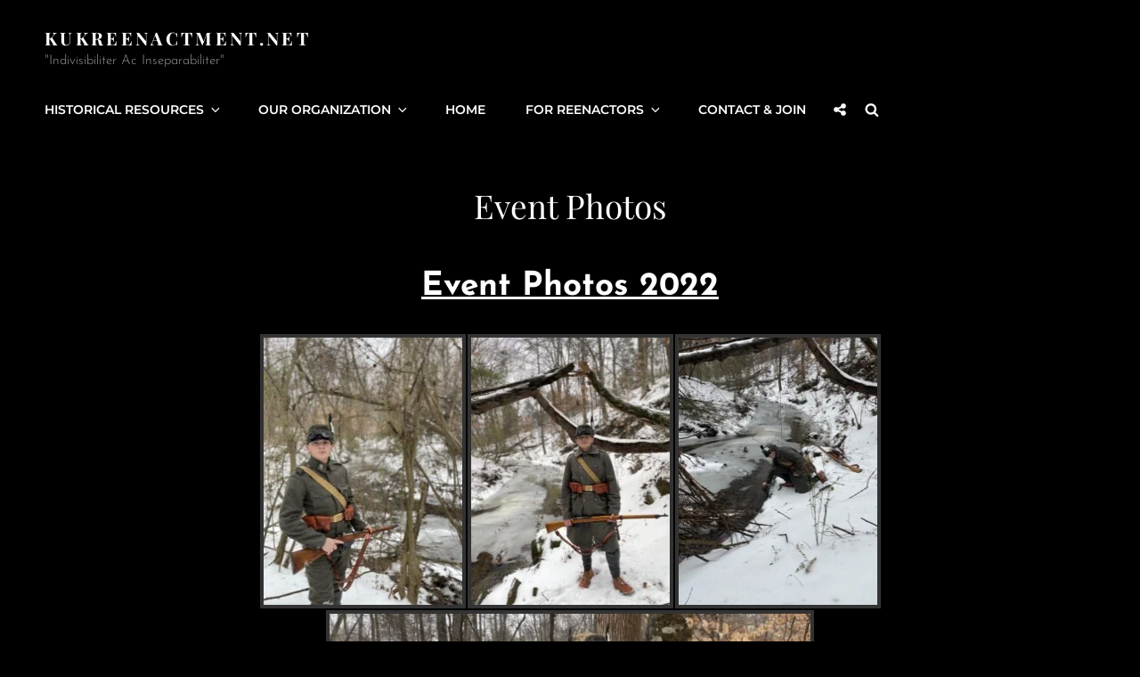

--- FILE ---
content_type: text/css
request_url: https://kukreenactment.net/wp-content/themes/photofocus/assets/css/blocks.css?ver=1.0
body_size: 2281
content:
/*
Theme Name: PhotoFocus Pro
Description: Used to style Gutenberg Blocks.
*/

/*--------------------------------------------------------------
>>> TABLE OF CONTENTS:
----------------------------------------------------------------
1.0 Blocks - General Styles
2.0 Blocks - Common Blocks
3.0 Blocks - Formatting
4.0 Blocks - Layout Elements
5.0 Blocks - Widgets
6.0 Blocks - Colors
--------------------------------------------------------------*/

/*--------------------------------------------------------------
1.0 Blocks - General Styles
--------------------------------------------------------------*/

/* Captions */

.wp-block-latest-posts.wp-block-latest-posts__list {
	list-style: disc;
}

[class^="wp-block-"]:not(.wp-block-gallery) figcaption {
	border: 0;
	font-size: 13px;
	font-size: 0.8125rem;
	font-style: italic;
	line-height: 1.615384615384615;
	margin: 0;
	padding: 14px 21px;
	text-align: center;
}

.no-sidebar .alignfull {
	margin-left  : calc( -100vw / 2 + 100% / 2 );
    margin-right : calc( -100vw / 2 + 100% / 2 );
    max-width    : 100vw;
}

.no-sidebar .alignwide  {
	margin-left  : calc( -96vw / 2 + 100% / 2 );
    margin-right : calc( -96vw / 2 + 100% / 2 );
	max-width: 96vw;
}

.alignfull.wp-block-cover,
.alignwide.wp-block-cover {
	width: auto;
}

figure.wp-block-pullquote blockquote:before {
    content: none;
}

figure.wp-block-pullquote blockquote {
    margin-bottom: 0;
    padding: 0;
}

/* 1024px */
@media screen and (min-width: 64em) {
	.no-sidebar .alignfull  {
		margin-left  : calc( -94vw / 2 + 100% / 2 );
	    margin-right : calc( -94vw / 2 + 100% / 2 );
		max-width: 94vw;
	}

	.no-sidebar.fluid-layout .alignfull {
		margin-left  : calc( -100vw / 2 + 100% / 2 );
	    margin-right : calc( -100vw / 2 + 100% / 2 );
	    max-width    : 100vw;
	}

	.no-sidebar .alignwide  {
		margin-left  : calc( -88vw / 2 + 100% / 2 );
	    margin-right : calc( -88vw / 2 + 100% / 2 );
		max-width: 88vw;
	}
}

/* 1290px */
@media screen and (min-width: 80.625em) {
	.no-sidebar .alignfull  {
		margin-left  : calc( -1290px / 2 + 100% / 2 );
	    margin-right : calc( -1290px / 2 + 100% / 2 );
		max-width: 1290px;
	}

	.no-sidebar:not(.fluid-layout) .alignwide {
	    margin-left: -120px;
	    margin-right: -120px;
	    max-width: 1280px;
	}

	.no-sidebar.full-width-layout:not(.fluid-layout) .alignwide {
		margin-left: -10px;
		margin-right: -10px;
		max-width: 1250px;
	}
}

/*--------------------------------------------------------------
2.0 Blocks - Common Blocks
--------------------------------------------------------------*/

/* Paragraph */

p.has-drop-cap:not(:focus)::first-letter {
	float: left;
	font-size: 80px;
	font-size: 5rem;
	line-height: 0.6;
	margin: 7px 16px 7px -3px;
}

/* Image */

.wp-block-image {
	margin-bottom: 28px;
}

.wp-block-image figure {
	margin-bottom: 0;
	margin-top: 0;
}

.wp-block-image figure.alignleft {
	margin-right: 28px;
}

.wp-block-image figure.alignright {
	margin-left: 28px;
}

/* Gallery */

.wp-block-gallery {
	margin-bottom: 28px;
	margin-left: 0;
}

.wp-block-gallery figcaption {
	font-style: italic;
}

.wp-block-gallery.aligncenter {
	display: flex;
	margin: 0 -8px;
}

/* Quote */

.wp-block-quote,
.wp-block-quote.is-large,
.wp-block-quote.is-style-large {
	margin: 0 0 1.4736842105em;
	padding: 2.45em 0 0;
}

.wp-block-quote.is-large p,
.wp-block-quote.is-style-large p {
	font-size: inherit;
	font-style: inherit;
	line-height: inherit;
}

.wp-block-quote:not(.is-large):not(.is-style-large) {
	background-color: transparent;
	padding: 0 0 0 30px;
}

.rtl .wp-block-quote:not(.is-large):not(.is-style-large) {
	padding: 0 30px 0 0;
}

.wp-block-quote:not(.is-large):not(.is-style-large):before {
	content: none;
}

.wp-block-quote.alignleft p:last-of-type,
.wp-block-quote.alignright p:last-of-type {
	margin-bottom: 0;
}

.wp-block-quote cite,
.wp-block-quote.is-large cite,
.wp-block-quote.is-large footer,
.wp-block-quote.is-style-large cite,
.wp-block-quote.is-style-large footer {
	color: inherit;
	font-size: 13px;
	font-size: 0.8125rem;
	font-weight: 400;
	font-weight: 400;
	line-height: 1.615384615384615;
	text-decoration: none;
	text-align: inherit;
}

/* Audio */

.wp-block-audio audio {
	display: block;
	width: 100%;
}

/* Cover */

.wp-block-cover-image.alignright,
.wp-block-cover.alignright,
.wp-block-cover-image.alignleft,
.wp-block-cover.alignleft,
.wp-block-cover-image.aligncenter,
.wp-block-cover.aligncenter {
	display: flex;
}

/* File */

.wp-block-file .wp-block-file__button {
	border: 0;
	-webkit-border-radius: 0;
	border-radius: 0;
	-webkit-box-shadow: none;
	box-shadow: none;
	display: inline-block;
	font-family: 'Oswald', sans-serif;
	font-size: 13px;
	font-size: 0.8125rem;
	font-weight: 600;
	margin-top: 1.75em;
	line-height: 1.615384615384615;
	letter-spacing: 0.1em;
	padding: 10px 15px;
	text-shadow: 0 1px 0 rgba(255, 255, 255, 0.59);
	text-transform: uppercase;
	-webkit-transition: all 0.2s ease-in-out;
	transition: all 0.2s ease-in-out;
	white-space: nowrap;
}

.wp-block-file .wp-block-file__button:hover,
.wp-block-file .wp-block-file__button:focus {
	-webkit-box-shadow: none;
	box-shadow: none;
}

/*--------------------------------------------------------------
3.0 Blocks - Formatting
--------------------------------------------------------------*/

/* Editor Font Size */

.has-huge-font-size {
	font-size: 36px;
	font-size: 2.25rem;
	line-height: 1.333333333333333;
}

.has-large-font-size {
	font-size: 32px;
	font-size: 2rem;
	line-height: 1.325;
}

.has-normal-font-size {
	font-size: 16px;
	font-size: 1rem;
	font-weight: 400;
	line-height: 1.5;
}

.has-small-font-size {
	font-size: 12px;
	font-size: 0.75rem;
	font-weight: 400;
	line-height: 1.5;
}

/* Code */

.wp-block-code {
	background: transparent;
	border: 0;
	color: inherit;
	font-size: 1em;
	font-family: Inconsolata, monospace;
	padding: 0;
}

.wp-block-code cite:before,
.wp-block-code small:before {
	content: "\2014\00a0";
}

.wp-block-quote__citation {
	color: inherit;
	font-size: 13px;
	font-size: 0.8125rem;
	font-style: normal;
	font-weight: 400;
	line-height: 1.615384615384615;
	text-transform: none;
}

/* Pullquote */

.wp-block-pullquote {
	border: 4px solid;
	border-width: 4px 0;
	background-color: transparent;
	padding: 35px 0;
}

.wp-block-pullquote:before {
	content: "";
}

.wp-block-pullquote.alignleft,
.wp-block-pullquote.alignright {
    max-width: none;
    width: calc(50% - 0.736842105em);
}

.wp-block-pullquote.alignleft,
.wp-block-pullquote.alignright {
	margin-bottom: 0;
}

.wp-block-pullquote p,
.wp-block-pullquote.alignleft p,
.wp-block-pullquote.alignright p {
	font-size: inherit;
	line-height: inherit;
}

.wp-block-pullquote__citation,
.wp-block-pullquote cite {
	color: inherit;
	font-size: 13px;
	font-size: 0.8125rem;
	font-style: normal;
	font-weight: 400;
	line-height: 1.615384615384615;
	text-transform: none;
	color:  #000;
}

/* Table */

.wp-block-table,
.wp-block-table caption,
.wp-block-table th,
.wp-block-table td {
	border: 1px solid;
}

.wp-block-table {
	border-collapse: collapse;
	border-spacing: 0;
	border-width: 1px 0 0 1px;
	margin: 0 0 28px;
	table-layout: fixed;
	/* Prevents HTML tables from becoming too wide */
	width: 100%;
}

.wp-block-table th,
.wp-block-table td {
    border-width: 0 1px 1px 0;
}

.wp-block-table thead {
	font-weight: 700;
}

.wp-block-table thead th {
	font-weight: 700;
}

.wp-block-table caption,
.wp-block-table th,
.wp-block-table td {
	padding: 0.667em;
	text-align: left;
}

@media screen and (min-width: 85.375rem) {
	.wp-block-table caption,
	.wp-block-table th,
	.wp-block-table td {
		padding: 0.667em 1em;
	}
}

.rtl .wp-block-table caption,
.rtl .wp-block-table th,
.rtl .wp-block-table td {
	text-align: right;
}

.wp-block-table caption {
	font-weight: 700;
	text-align: center;
}

/*--------------------------------------------------------------
4.0 Blocks - Layout Elements
--------------------------------------------------------------*/

/* Buttons */

.wp-block-button {
	margin-top: 1.75em;
	margin-bottom: 1.75em;
}

.wp-block-button.alignleft,
.wp-block-button.alignright {
	margin-top: 0;
}

.wp-block-button .wp-block-button__link {

	border-radius: 8px;
	cursor: pointer;
	display: inline-block;
	font-weight: 600;
	letter-spacing: 0;
	line-height: 1.5;
	text-transform: capitalize;
	font-size: 18px;
	font-size: 1.125rem;
	padding: 13px 35px;
	border: 2px solid transparent;
}

.wp-block-button.is-style-outline .wp-block-button__link,
.wp-block-button.wp-block-button__link.is-style-outline {
    color: #fff;
    background-color: transparent;
    border: 2px solid;
}

.wp-block-button .wp-block-button__link:hover,
.wp-block-button .wp-block-button__link:focus {
	background-color: transparent;
	color: #fff;
	-webkit-box-shadow: none;
	box-shadow: none;
	border: 2px solid;
}



/* Separator */

.wp-block-separator {
	border: 0;
	margin: 28px auto;
}

.wp-block-separator:not(.is-style-wide):not(.is-style-dots) {
	max-width: 100px;
}

/* Media & Text */

.wp-block-media-text {
	margin-bottom: 28px;
}

.wp-block-media-text *:last-child {
	margin-bottom: 0;
}

/*--------------------------------------------------------------
5.0 Blocks - Widgets
--------------------------------------------------------------*/

/* Archives, Categories & Latest Posts */

.wp-block-archives.aligncenter,
.wp-block-categories.aligncenter,
.wp-block-latest-posts.aligncenter {
	list-style-position: inside;
	text-align: center;
}

.wp-block-latest-posts.wp-block-latest-posts__list li {
	margin-bottom: 1.25em;
}

.wp-block-table table {
	margin-bottom: 0;
}

.wp-block-archives-list li,
.wp-block-categories-list li {
	margin-bottom: 16px;
}

/* Comments */

.wp-block-latest-comments article {
	margin-bottom: 3em;
}

.blog:not(.has-sidebar) #primary .wp-block-latest-comments article,
.archive:not(.page-one-column):not(.has-sidebar) #primary .wp-block-latest-comments article,
.search:not(.has-sidebar) #primary .wp-block-latest-comments article {
	float: none;
	width: 100%;
}

.wp-block-latest-comments__comment,
.wp-block-latest-comments__comment-excerpt p {
	font-size: inherit;
}

.wp-block-latest-comments .avatar,
.wp-block-latest-comments__comment-avatar {
	border-radius: 0;
}

.wp-block-latest-comments__comment-meta {
	margin-bottom: 14px;
}

.wp-block-latest-comments__comment-author,
.wp-block-latest-comments__comment-link {
	text-decoration: none;
}

.wp-block-latest-comments__comment-date {
	font-size: 12px;
	font-size: 0.75rem;
	line-height: 1.75;
	margin-top: 7px;
	text-transform: capitalize;
}

/*--------------------------------------------------------------
6.0 Blocks - Colors
--------------------------------------------------------------*/

.wp-block-file .wp-block-file__button,
.wp-block-button .wp-block-button__link {
	background-color: #d98e4a;
	color: #fff;
}

.wp-block-file .wp-block-file__button:hover,
.wp-block-file .wp-block-file__button:focus,
.wp-block-button .wp-block-button__link:hover,
.wp-block-button .wp-block-button__link:focus {
	background-color: transparent;
	color: #fff;
	-webkit-box-shadow: none;
	box-shadow: none;
	border: 2px solid;
}

.wp-block-button.is-style-outline .wp-block-button__link:hover,
.wp-block-button.is-style-outline .wp-block-button__link:focus,
.wp-block-button__link.is-style-outline:hover,
.wp-block-button__link.is-style-outline:focus {
    color: #fff;
    background-color: #d98e4a;
    border: 2px solid #d98e4a;
}

.wp-block-table,
.wp-block-table caption,
.wp-block-table th,
.wp-block-table td {
	border-color: #333;
}

.wp-block-pullquote,
.wp-block-quote:not(.is-large):not(.is-style-large) {
	border-color: #f9a926;
}

.wp-block-latest-comments__comment-date,
[class^="wp-block-"]:not(.wp-block-gallery) figcaption {
	color: #666;
}

.wp-block-pullquote {
	color: #fff;
}

.has-white-color {
	color: #fff;
}

.has-white-background-color {
	background-color: #fff;
}

.has-black-color {
	color: #000;
}

.has-black-background-color {
	background-color: #000;
}

.has-eighty-black-color {
	color: #151515;
}

.has-eighty-black-background-color {
	background-color: #151515;
}

.has-sixty-five-black-color {
	color: #222;
}

.has-sixty-five-black-background-color {
	background-color: #222;
}

.has-gray-color {
	color: #444;
}

.has-gray-background-color {
	background-color: #444;
}

.has-medium-gray-color {
	color: #7b7b7b;
}

.has-medium-gray-background-color {
	background-color: #7b7b7b;
}

.has-light-gray-color {
	color: #f8f8f8;
}

.has-light-gray-background-color {
	background-color: #f8f8f8;
}

.has-dark-yellow-color {
	color: #ffa751;
}

.has-dark-yellow-background-color {
	background-color: #ffa751;
}

.has-yellow-color {
	color: #f9a926;
}

.has-yellow-background-color {
	background-color: #f9a926;
}
